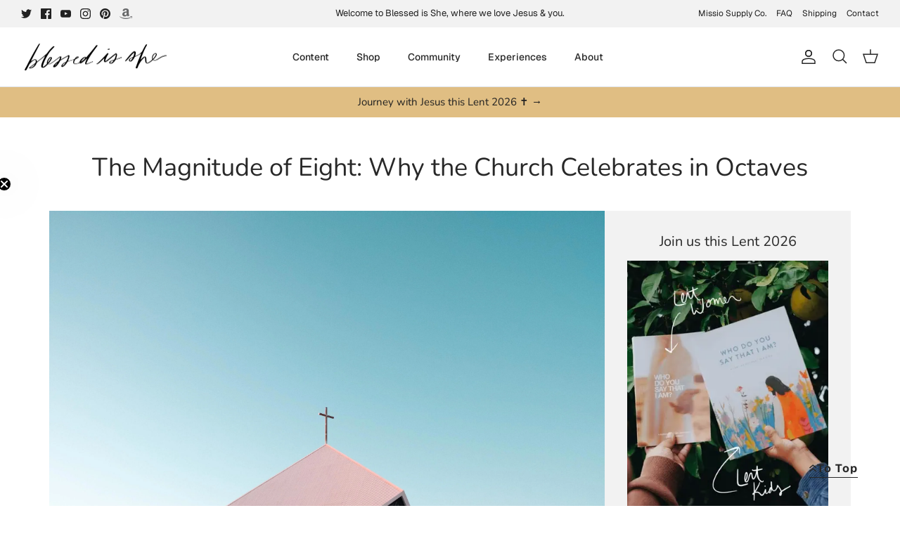

--- FILE ---
content_type: text/json
request_url: https://conf.config-security.com/model
body_size: 85
content:
{"title":"recommendation AI model (keras)","structure":"release_id=0x64:47:27:57:6d:54:30:50:6c:4f:3b:7a:45:59:55:28:5d:23:28:29:78:29:37:5c:54:36:52:2a:3a;keras;brnbdicipd8irqzntt5ynz078xqfas513l9u9cgzmspt0htp47jeexn4frppwoii2y9w9oot","weights":"../weights/64472757.h5","biases":"../biases/64472757.h5"}